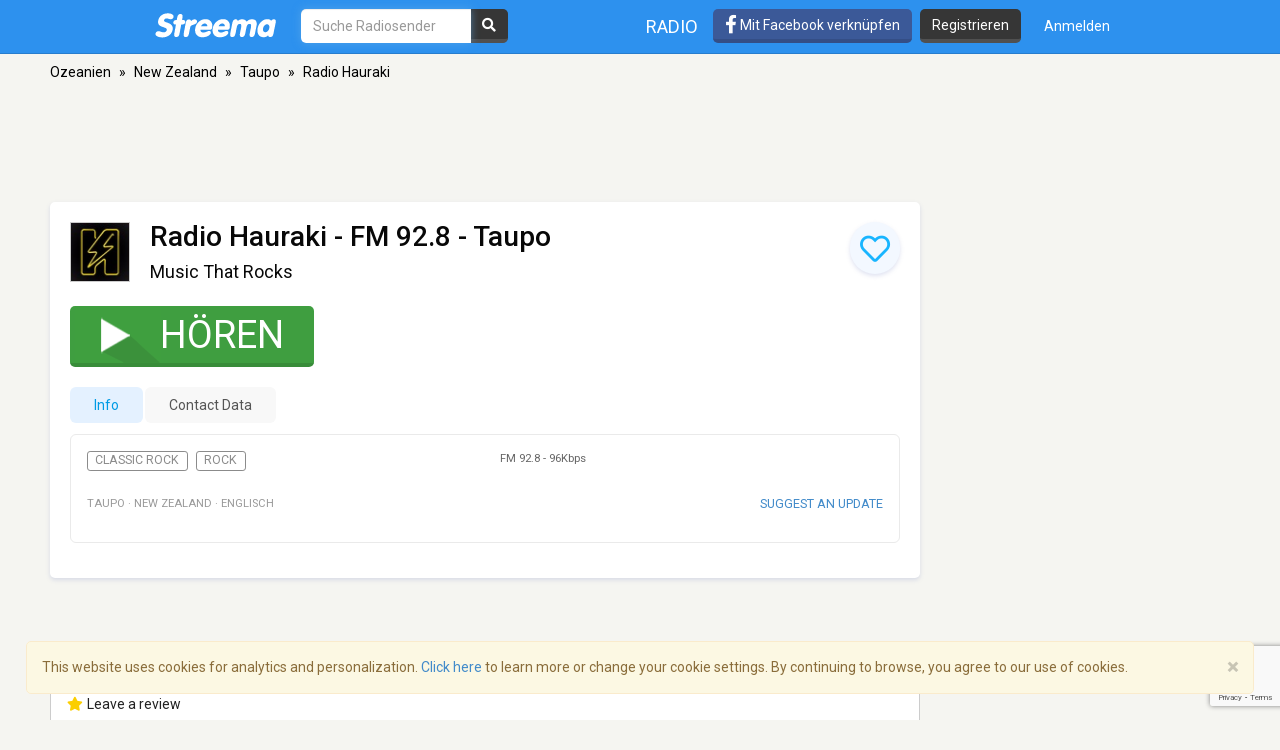

--- FILE ---
content_type: text/html; charset=utf-8
request_url: https://www.google.com/recaptcha/api2/anchor?ar=1&k=6LeCbKwfAAAAAGXbwG-wyQhhz9dxlXuTdtc_oCwI&co=aHR0cHM6Ly9kZS5zdHJlZW1hLmNvbTo0NDM.&hl=en&v=PoyoqOPhxBO7pBk68S4YbpHZ&size=invisible&anchor-ms=20000&execute-ms=30000&cb=pwwg9a2brq1z
body_size: 48541
content:
<!DOCTYPE HTML><html dir="ltr" lang="en"><head><meta http-equiv="Content-Type" content="text/html; charset=UTF-8">
<meta http-equiv="X-UA-Compatible" content="IE=edge">
<title>reCAPTCHA</title>
<style type="text/css">
/* cyrillic-ext */
@font-face {
  font-family: 'Roboto';
  font-style: normal;
  font-weight: 400;
  font-stretch: 100%;
  src: url(//fonts.gstatic.com/s/roboto/v48/KFO7CnqEu92Fr1ME7kSn66aGLdTylUAMa3GUBHMdazTgWw.woff2) format('woff2');
  unicode-range: U+0460-052F, U+1C80-1C8A, U+20B4, U+2DE0-2DFF, U+A640-A69F, U+FE2E-FE2F;
}
/* cyrillic */
@font-face {
  font-family: 'Roboto';
  font-style: normal;
  font-weight: 400;
  font-stretch: 100%;
  src: url(//fonts.gstatic.com/s/roboto/v48/KFO7CnqEu92Fr1ME7kSn66aGLdTylUAMa3iUBHMdazTgWw.woff2) format('woff2');
  unicode-range: U+0301, U+0400-045F, U+0490-0491, U+04B0-04B1, U+2116;
}
/* greek-ext */
@font-face {
  font-family: 'Roboto';
  font-style: normal;
  font-weight: 400;
  font-stretch: 100%;
  src: url(//fonts.gstatic.com/s/roboto/v48/KFO7CnqEu92Fr1ME7kSn66aGLdTylUAMa3CUBHMdazTgWw.woff2) format('woff2');
  unicode-range: U+1F00-1FFF;
}
/* greek */
@font-face {
  font-family: 'Roboto';
  font-style: normal;
  font-weight: 400;
  font-stretch: 100%;
  src: url(//fonts.gstatic.com/s/roboto/v48/KFO7CnqEu92Fr1ME7kSn66aGLdTylUAMa3-UBHMdazTgWw.woff2) format('woff2');
  unicode-range: U+0370-0377, U+037A-037F, U+0384-038A, U+038C, U+038E-03A1, U+03A3-03FF;
}
/* math */
@font-face {
  font-family: 'Roboto';
  font-style: normal;
  font-weight: 400;
  font-stretch: 100%;
  src: url(//fonts.gstatic.com/s/roboto/v48/KFO7CnqEu92Fr1ME7kSn66aGLdTylUAMawCUBHMdazTgWw.woff2) format('woff2');
  unicode-range: U+0302-0303, U+0305, U+0307-0308, U+0310, U+0312, U+0315, U+031A, U+0326-0327, U+032C, U+032F-0330, U+0332-0333, U+0338, U+033A, U+0346, U+034D, U+0391-03A1, U+03A3-03A9, U+03B1-03C9, U+03D1, U+03D5-03D6, U+03F0-03F1, U+03F4-03F5, U+2016-2017, U+2034-2038, U+203C, U+2040, U+2043, U+2047, U+2050, U+2057, U+205F, U+2070-2071, U+2074-208E, U+2090-209C, U+20D0-20DC, U+20E1, U+20E5-20EF, U+2100-2112, U+2114-2115, U+2117-2121, U+2123-214F, U+2190, U+2192, U+2194-21AE, U+21B0-21E5, U+21F1-21F2, U+21F4-2211, U+2213-2214, U+2216-22FF, U+2308-230B, U+2310, U+2319, U+231C-2321, U+2336-237A, U+237C, U+2395, U+239B-23B7, U+23D0, U+23DC-23E1, U+2474-2475, U+25AF, U+25B3, U+25B7, U+25BD, U+25C1, U+25CA, U+25CC, U+25FB, U+266D-266F, U+27C0-27FF, U+2900-2AFF, U+2B0E-2B11, U+2B30-2B4C, U+2BFE, U+3030, U+FF5B, U+FF5D, U+1D400-1D7FF, U+1EE00-1EEFF;
}
/* symbols */
@font-face {
  font-family: 'Roboto';
  font-style: normal;
  font-weight: 400;
  font-stretch: 100%;
  src: url(//fonts.gstatic.com/s/roboto/v48/KFO7CnqEu92Fr1ME7kSn66aGLdTylUAMaxKUBHMdazTgWw.woff2) format('woff2');
  unicode-range: U+0001-000C, U+000E-001F, U+007F-009F, U+20DD-20E0, U+20E2-20E4, U+2150-218F, U+2190, U+2192, U+2194-2199, U+21AF, U+21E6-21F0, U+21F3, U+2218-2219, U+2299, U+22C4-22C6, U+2300-243F, U+2440-244A, U+2460-24FF, U+25A0-27BF, U+2800-28FF, U+2921-2922, U+2981, U+29BF, U+29EB, U+2B00-2BFF, U+4DC0-4DFF, U+FFF9-FFFB, U+10140-1018E, U+10190-1019C, U+101A0, U+101D0-101FD, U+102E0-102FB, U+10E60-10E7E, U+1D2C0-1D2D3, U+1D2E0-1D37F, U+1F000-1F0FF, U+1F100-1F1AD, U+1F1E6-1F1FF, U+1F30D-1F30F, U+1F315, U+1F31C, U+1F31E, U+1F320-1F32C, U+1F336, U+1F378, U+1F37D, U+1F382, U+1F393-1F39F, U+1F3A7-1F3A8, U+1F3AC-1F3AF, U+1F3C2, U+1F3C4-1F3C6, U+1F3CA-1F3CE, U+1F3D4-1F3E0, U+1F3ED, U+1F3F1-1F3F3, U+1F3F5-1F3F7, U+1F408, U+1F415, U+1F41F, U+1F426, U+1F43F, U+1F441-1F442, U+1F444, U+1F446-1F449, U+1F44C-1F44E, U+1F453, U+1F46A, U+1F47D, U+1F4A3, U+1F4B0, U+1F4B3, U+1F4B9, U+1F4BB, U+1F4BF, U+1F4C8-1F4CB, U+1F4D6, U+1F4DA, U+1F4DF, U+1F4E3-1F4E6, U+1F4EA-1F4ED, U+1F4F7, U+1F4F9-1F4FB, U+1F4FD-1F4FE, U+1F503, U+1F507-1F50B, U+1F50D, U+1F512-1F513, U+1F53E-1F54A, U+1F54F-1F5FA, U+1F610, U+1F650-1F67F, U+1F687, U+1F68D, U+1F691, U+1F694, U+1F698, U+1F6AD, U+1F6B2, U+1F6B9-1F6BA, U+1F6BC, U+1F6C6-1F6CF, U+1F6D3-1F6D7, U+1F6E0-1F6EA, U+1F6F0-1F6F3, U+1F6F7-1F6FC, U+1F700-1F7FF, U+1F800-1F80B, U+1F810-1F847, U+1F850-1F859, U+1F860-1F887, U+1F890-1F8AD, U+1F8B0-1F8BB, U+1F8C0-1F8C1, U+1F900-1F90B, U+1F93B, U+1F946, U+1F984, U+1F996, U+1F9E9, U+1FA00-1FA6F, U+1FA70-1FA7C, U+1FA80-1FA89, U+1FA8F-1FAC6, U+1FACE-1FADC, U+1FADF-1FAE9, U+1FAF0-1FAF8, U+1FB00-1FBFF;
}
/* vietnamese */
@font-face {
  font-family: 'Roboto';
  font-style: normal;
  font-weight: 400;
  font-stretch: 100%;
  src: url(//fonts.gstatic.com/s/roboto/v48/KFO7CnqEu92Fr1ME7kSn66aGLdTylUAMa3OUBHMdazTgWw.woff2) format('woff2');
  unicode-range: U+0102-0103, U+0110-0111, U+0128-0129, U+0168-0169, U+01A0-01A1, U+01AF-01B0, U+0300-0301, U+0303-0304, U+0308-0309, U+0323, U+0329, U+1EA0-1EF9, U+20AB;
}
/* latin-ext */
@font-face {
  font-family: 'Roboto';
  font-style: normal;
  font-weight: 400;
  font-stretch: 100%;
  src: url(//fonts.gstatic.com/s/roboto/v48/KFO7CnqEu92Fr1ME7kSn66aGLdTylUAMa3KUBHMdazTgWw.woff2) format('woff2');
  unicode-range: U+0100-02BA, U+02BD-02C5, U+02C7-02CC, U+02CE-02D7, U+02DD-02FF, U+0304, U+0308, U+0329, U+1D00-1DBF, U+1E00-1E9F, U+1EF2-1EFF, U+2020, U+20A0-20AB, U+20AD-20C0, U+2113, U+2C60-2C7F, U+A720-A7FF;
}
/* latin */
@font-face {
  font-family: 'Roboto';
  font-style: normal;
  font-weight: 400;
  font-stretch: 100%;
  src: url(//fonts.gstatic.com/s/roboto/v48/KFO7CnqEu92Fr1ME7kSn66aGLdTylUAMa3yUBHMdazQ.woff2) format('woff2');
  unicode-range: U+0000-00FF, U+0131, U+0152-0153, U+02BB-02BC, U+02C6, U+02DA, U+02DC, U+0304, U+0308, U+0329, U+2000-206F, U+20AC, U+2122, U+2191, U+2193, U+2212, U+2215, U+FEFF, U+FFFD;
}
/* cyrillic-ext */
@font-face {
  font-family: 'Roboto';
  font-style: normal;
  font-weight: 500;
  font-stretch: 100%;
  src: url(//fonts.gstatic.com/s/roboto/v48/KFO7CnqEu92Fr1ME7kSn66aGLdTylUAMa3GUBHMdazTgWw.woff2) format('woff2');
  unicode-range: U+0460-052F, U+1C80-1C8A, U+20B4, U+2DE0-2DFF, U+A640-A69F, U+FE2E-FE2F;
}
/* cyrillic */
@font-face {
  font-family: 'Roboto';
  font-style: normal;
  font-weight: 500;
  font-stretch: 100%;
  src: url(//fonts.gstatic.com/s/roboto/v48/KFO7CnqEu92Fr1ME7kSn66aGLdTylUAMa3iUBHMdazTgWw.woff2) format('woff2');
  unicode-range: U+0301, U+0400-045F, U+0490-0491, U+04B0-04B1, U+2116;
}
/* greek-ext */
@font-face {
  font-family: 'Roboto';
  font-style: normal;
  font-weight: 500;
  font-stretch: 100%;
  src: url(//fonts.gstatic.com/s/roboto/v48/KFO7CnqEu92Fr1ME7kSn66aGLdTylUAMa3CUBHMdazTgWw.woff2) format('woff2');
  unicode-range: U+1F00-1FFF;
}
/* greek */
@font-face {
  font-family: 'Roboto';
  font-style: normal;
  font-weight: 500;
  font-stretch: 100%;
  src: url(//fonts.gstatic.com/s/roboto/v48/KFO7CnqEu92Fr1ME7kSn66aGLdTylUAMa3-UBHMdazTgWw.woff2) format('woff2');
  unicode-range: U+0370-0377, U+037A-037F, U+0384-038A, U+038C, U+038E-03A1, U+03A3-03FF;
}
/* math */
@font-face {
  font-family: 'Roboto';
  font-style: normal;
  font-weight: 500;
  font-stretch: 100%;
  src: url(//fonts.gstatic.com/s/roboto/v48/KFO7CnqEu92Fr1ME7kSn66aGLdTylUAMawCUBHMdazTgWw.woff2) format('woff2');
  unicode-range: U+0302-0303, U+0305, U+0307-0308, U+0310, U+0312, U+0315, U+031A, U+0326-0327, U+032C, U+032F-0330, U+0332-0333, U+0338, U+033A, U+0346, U+034D, U+0391-03A1, U+03A3-03A9, U+03B1-03C9, U+03D1, U+03D5-03D6, U+03F0-03F1, U+03F4-03F5, U+2016-2017, U+2034-2038, U+203C, U+2040, U+2043, U+2047, U+2050, U+2057, U+205F, U+2070-2071, U+2074-208E, U+2090-209C, U+20D0-20DC, U+20E1, U+20E5-20EF, U+2100-2112, U+2114-2115, U+2117-2121, U+2123-214F, U+2190, U+2192, U+2194-21AE, U+21B0-21E5, U+21F1-21F2, U+21F4-2211, U+2213-2214, U+2216-22FF, U+2308-230B, U+2310, U+2319, U+231C-2321, U+2336-237A, U+237C, U+2395, U+239B-23B7, U+23D0, U+23DC-23E1, U+2474-2475, U+25AF, U+25B3, U+25B7, U+25BD, U+25C1, U+25CA, U+25CC, U+25FB, U+266D-266F, U+27C0-27FF, U+2900-2AFF, U+2B0E-2B11, U+2B30-2B4C, U+2BFE, U+3030, U+FF5B, U+FF5D, U+1D400-1D7FF, U+1EE00-1EEFF;
}
/* symbols */
@font-face {
  font-family: 'Roboto';
  font-style: normal;
  font-weight: 500;
  font-stretch: 100%;
  src: url(//fonts.gstatic.com/s/roboto/v48/KFO7CnqEu92Fr1ME7kSn66aGLdTylUAMaxKUBHMdazTgWw.woff2) format('woff2');
  unicode-range: U+0001-000C, U+000E-001F, U+007F-009F, U+20DD-20E0, U+20E2-20E4, U+2150-218F, U+2190, U+2192, U+2194-2199, U+21AF, U+21E6-21F0, U+21F3, U+2218-2219, U+2299, U+22C4-22C6, U+2300-243F, U+2440-244A, U+2460-24FF, U+25A0-27BF, U+2800-28FF, U+2921-2922, U+2981, U+29BF, U+29EB, U+2B00-2BFF, U+4DC0-4DFF, U+FFF9-FFFB, U+10140-1018E, U+10190-1019C, U+101A0, U+101D0-101FD, U+102E0-102FB, U+10E60-10E7E, U+1D2C0-1D2D3, U+1D2E0-1D37F, U+1F000-1F0FF, U+1F100-1F1AD, U+1F1E6-1F1FF, U+1F30D-1F30F, U+1F315, U+1F31C, U+1F31E, U+1F320-1F32C, U+1F336, U+1F378, U+1F37D, U+1F382, U+1F393-1F39F, U+1F3A7-1F3A8, U+1F3AC-1F3AF, U+1F3C2, U+1F3C4-1F3C6, U+1F3CA-1F3CE, U+1F3D4-1F3E0, U+1F3ED, U+1F3F1-1F3F3, U+1F3F5-1F3F7, U+1F408, U+1F415, U+1F41F, U+1F426, U+1F43F, U+1F441-1F442, U+1F444, U+1F446-1F449, U+1F44C-1F44E, U+1F453, U+1F46A, U+1F47D, U+1F4A3, U+1F4B0, U+1F4B3, U+1F4B9, U+1F4BB, U+1F4BF, U+1F4C8-1F4CB, U+1F4D6, U+1F4DA, U+1F4DF, U+1F4E3-1F4E6, U+1F4EA-1F4ED, U+1F4F7, U+1F4F9-1F4FB, U+1F4FD-1F4FE, U+1F503, U+1F507-1F50B, U+1F50D, U+1F512-1F513, U+1F53E-1F54A, U+1F54F-1F5FA, U+1F610, U+1F650-1F67F, U+1F687, U+1F68D, U+1F691, U+1F694, U+1F698, U+1F6AD, U+1F6B2, U+1F6B9-1F6BA, U+1F6BC, U+1F6C6-1F6CF, U+1F6D3-1F6D7, U+1F6E0-1F6EA, U+1F6F0-1F6F3, U+1F6F7-1F6FC, U+1F700-1F7FF, U+1F800-1F80B, U+1F810-1F847, U+1F850-1F859, U+1F860-1F887, U+1F890-1F8AD, U+1F8B0-1F8BB, U+1F8C0-1F8C1, U+1F900-1F90B, U+1F93B, U+1F946, U+1F984, U+1F996, U+1F9E9, U+1FA00-1FA6F, U+1FA70-1FA7C, U+1FA80-1FA89, U+1FA8F-1FAC6, U+1FACE-1FADC, U+1FADF-1FAE9, U+1FAF0-1FAF8, U+1FB00-1FBFF;
}
/* vietnamese */
@font-face {
  font-family: 'Roboto';
  font-style: normal;
  font-weight: 500;
  font-stretch: 100%;
  src: url(//fonts.gstatic.com/s/roboto/v48/KFO7CnqEu92Fr1ME7kSn66aGLdTylUAMa3OUBHMdazTgWw.woff2) format('woff2');
  unicode-range: U+0102-0103, U+0110-0111, U+0128-0129, U+0168-0169, U+01A0-01A1, U+01AF-01B0, U+0300-0301, U+0303-0304, U+0308-0309, U+0323, U+0329, U+1EA0-1EF9, U+20AB;
}
/* latin-ext */
@font-face {
  font-family: 'Roboto';
  font-style: normal;
  font-weight: 500;
  font-stretch: 100%;
  src: url(//fonts.gstatic.com/s/roboto/v48/KFO7CnqEu92Fr1ME7kSn66aGLdTylUAMa3KUBHMdazTgWw.woff2) format('woff2');
  unicode-range: U+0100-02BA, U+02BD-02C5, U+02C7-02CC, U+02CE-02D7, U+02DD-02FF, U+0304, U+0308, U+0329, U+1D00-1DBF, U+1E00-1E9F, U+1EF2-1EFF, U+2020, U+20A0-20AB, U+20AD-20C0, U+2113, U+2C60-2C7F, U+A720-A7FF;
}
/* latin */
@font-face {
  font-family: 'Roboto';
  font-style: normal;
  font-weight: 500;
  font-stretch: 100%;
  src: url(//fonts.gstatic.com/s/roboto/v48/KFO7CnqEu92Fr1ME7kSn66aGLdTylUAMa3yUBHMdazQ.woff2) format('woff2');
  unicode-range: U+0000-00FF, U+0131, U+0152-0153, U+02BB-02BC, U+02C6, U+02DA, U+02DC, U+0304, U+0308, U+0329, U+2000-206F, U+20AC, U+2122, U+2191, U+2193, U+2212, U+2215, U+FEFF, U+FFFD;
}
/* cyrillic-ext */
@font-face {
  font-family: 'Roboto';
  font-style: normal;
  font-weight: 900;
  font-stretch: 100%;
  src: url(//fonts.gstatic.com/s/roboto/v48/KFO7CnqEu92Fr1ME7kSn66aGLdTylUAMa3GUBHMdazTgWw.woff2) format('woff2');
  unicode-range: U+0460-052F, U+1C80-1C8A, U+20B4, U+2DE0-2DFF, U+A640-A69F, U+FE2E-FE2F;
}
/* cyrillic */
@font-face {
  font-family: 'Roboto';
  font-style: normal;
  font-weight: 900;
  font-stretch: 100%;
  src: url(//fonts.gstatic.com/s/roboto/v48/KFO7CnqEu92Fr1ME7kSn66aGLdTylUAMa3iUBHMdazTgWw.woff2) format('woff2');
  unicode-range: U+0301, U+0400-045F, U+0490-0491, U+04B0-04B1, U+2116;
}
/* greek-ext */
@font-face {
  font-family: 'Roboto';
  font-style: normal;
  font-weight: 900;
  font-stretch: 100%;
  src: url(//fonts.gstatic.com/s/roboto/v48/KFO7CnqEu92Fr1ME7kSn66aGLdTylUAMa3CUBHMdazTgWw.woff2) format('woff2');
  unicode-range: U+1F00-1FFF;
}
/* greek */
@font-face {
  font-family: 'Roboto';
  font-style: normal;
  font-weight: 900;
  font-stretch: 100%;
  src: url(//fonts.gstatic.com/s/roboto/v48/KFO7CnqEu92Fr1ME7kSn66aGLdTylUAMa3-UBHMdazTgWw.woff2) format('woff2');
  unicode-range: U+0370-0377, U+037A-037F, U+0384-038A, U+038C, U+038E-03A1, U+03A3-03FF;
}
/* math */
@font-face {
  font-family: 'Roboto';
  font-style: normal;
  font-weight: 900;
  font-stretch: 100%;
  src: url(//fonts.gstatic.com/s/roboto/v48/KFO7CnqEu92Fr1ME7kSn66aGLdTylUAMawCUBHMdazTgWw.woff2) format('woff2');
  unicode-range: U+0302-0303, U+0305, U+0307-0308, U+0310, U+0312, U+0315, U+031A, U+0326-0327, U+032C, U+032F-0330, U+0332-0333, U+0338, U+033A, U+0346, U+034D, U+0391-03A1, U+03A3-03A9, U+03B1-03C9, U+03D1, U+03D5-03D6, U+03F0-03F1, U+03F4-03F5, U+2016-2017, U+2034-2038, U+203C, U+2040, U+2043, U+2047, U+2050, U+2057, U+205F, U+2070-2071, U+2074-208E, U+2090-209C, U+20D0-20DC, U+20E1, U+20E5-20EF, U+2100-2112, U+2114-2115, U+2117-2121, U+2123-214F, U+2190, U+2192, U+2194-21AE, U+21B0-21E5, U+21F1-21F2, U+21F4-2211, U+2213-2214, U+2216-22FF, U+2308-230B, U+2310, U+2319, U+231C-2321, U+2336-237A, U+237C, U+2395, U+239B-23B7, U+23D0, U+23DC-23E1, U+2474-2475, U+25AF, U+25B3, U+25B7, U+25BD, U+25C1, U+25CA, U+25CC, U+25FB, U+266D-266F, U+27C0-27FF, U+2900-2AFF, U+2B0E-2B11, U+2B30-2B4C, U+2BFE, U+3030, U+FF5B, U+FF5D, U+1D400-1D7FF, U+1EE00-1EEFF;
}
/* symbols */
@font-face {
  font-family: 'Roboto';
  font-style: normal;
  font-weight: 900;
  font-stretch: 100%;
  src: url(//fonts.gstatic.com/s/roboto/v48/KFO7CnqEu92Fr1ME7kSn66aGLdTylUAMaxKUBHMdazTgWw.woff2) format('woff2');
  unicode-range: U+0001-000C, U+000E-001F, U+007F-009F, U+20DD-20E0, U+20E2-20E4, U+2150-218F, U+2190, U+2192, U+2194-2199, U+21AF, U+21E6-21F0, U+21F3, U+2218-2219, U+2299, U+22C4-22C6, U+2300-243F, U+2440-244A, U+2460-24FF, U+25A0-27BF, U+2800-28FF, U+2921-2922, U+2981, U+29BF, U+29EB, U+2B00-2BFF, U+4DC0-4DFF, U+FFF9-FFFB, U+10140-1018E, U+10190-1019C, U+101A0, U+101D0-101FD, U+102E0-102FB, U+10E60-10E7E, U+1D2C0-1D2D3, U+1D2E0-1D37F, U+1F000-1F0FF, U+1F100-1F1AD, U+1F1E6-1F1FF, U+1F30D-1F30F, U+1F315, U+1F31C, U+1F31E, U+1F320-1F32C, U+1F336, U+1F378, U+1F37D, U+1F382, U+1F393-1F39F, U+1F3A7-1F3A8, U+1F3AC-1F3AF, U+1F3C2, U+1F3C4-1F3C6, U+1F3CA-1F3CE, U+1F3D4-1F3E0, U+1F3ED, U+1F3F1-1F3F3, U+1F3F5-1F3F7, U+1F408, U+1F415, U+1F41F, U+1F426, U+1F43F, U+1F441-1F442, U+1F444, U+1F446-1F449, U+1F44C-1F44E, U+1F453, U+1F46A, U+1F47D, U+1F4A3, U+1F4B0, U+1F4B3, U+1F4B9, U+1F4BB, U+1F4BF, U+1F4C8-1F4CB, U+1F4D6, U+1F4DA, U+1F4DF, U+1F4E3-1F4E6, U+1F4EA-1F4ED, U+1F4F7, U+1F4F9-1F4FB, U+1F4FD-1F4FE, U+1F503, U+1F507-1F50B, U+1F50D, U+1F512-1F513, U+1F53E-1F54A, U+1F54F-1F5FA, U+1F610, U+1F650-1F67F, U+1F687, U+1F68D, U+1F691, U+1F694, U+1F698, U+1F6AD, U+1F6B2, U+1F6B9-1F6BA, U+1F6BC, U+1F6C6-1F6CF, U+1F6D3-1F6D7, U+1F6E0-1F6EA, U+1F6F0-1F6F3, U+1F6F7-1F6FC, U+1F700-1F7FF, U+1F800-1F80B, U+1F810-1F847, U+1F850-1F859, U+1F860-1F887, U+1F890-1F8AD, U+1F8B0-1F8BB, U+1F8C0-1F8C1, U+1F900-1F90B, U+1F93B, U+1F946, U+1F984, U+1F996, U+1F9E9, U+1FA00-1FA6F, U+1FA70-1FA7C, U+1FA80-1FA89, U+1FA8F-1FAC6, U+1FACE-1FADC, U+1FADF-1FAE9, U+1FAF0-1FAF8, U+1FB00-1FBFF;
}
/* vietnamese */
@font-face {
  font-family: 'Roboto';
  font-style: normal;
  font-weight: 900;
  font-stretch: 100%;
  src: url(//fonts.gstatic.com/s/roboto/v48/KFO7CnqEu92Fr1ME7kSn66aGLdTylUAMa3OUBHMdazTgWw.woff2) format('woff2');
  unicode-range: U+0102-0103, U+0110-0111, U+0128-0129, U+0168-0169, U+01A0-01A1, U+01AF-01B0, U+0300-0301, U+0303-0304, U+0308-0309, U+0323, U+0329, U+1EA0-1EF9, U+20AB;
}
/* latin-ext */
@font-face {
  font-family: 'Roboto';
  font-style: normal;
  font-weight: 900;
  font-stretch: 100%;
  src: url(//fonts.gstatic.com/s/roboto/v48/KFO7CnqEu92Fr1ME7kSn66aGLdTylUAMa3KUBHMdazTgWw.woff2) format('woff2');
  unicode-range: U+0100-02BA, U+02BD-02C5, U+02C7-02CC, U+02CE-02D7, U+02DD-02FF, U+0304, U+0308, U+0329, U+1D00-1DBF, U+1E00-1E9F, U+1EF2-1EFF, U+2020, U+20A0-20AB, U+20AD-20C0, U+2113, U+2C60-2C7F, U+A720-A7FF;
}
/* latin */
@font-face {
  font-family: 'Roboto';
  font-style: normal;
  font-weight: 900;
  font-stretch: 100%;
  src: url(//fonts.gstatic.com/s/roboto/v48/KFO7CnqEu92Fr1ME7kSn66aGLdTylUAMa3yUBHMdazQ.woff2) format('woff2');
  unicode-range: U+0000-00FF, U+0131, U+0152-0153, U+02BB-02BC, U+02C6, U+02DA, U+02DC, U+0304, U+0308, U+0329, U+2000-206F, U+20AC, U+2122, U+2191, U+2193, U+2212, U+2215, U+FEFF, U+FFFD;
}

</style>
<link rel="stylesheet" type="text/css" href="https://www.gstatic.com/recaptcha/releases/PoyoqOPhxBO7pBk68S4YbpHZ/styles__ltr.css">
<script nonce="5C8IzrAEzOuxiIx5LwKSXA" type="text/javascript">window['__recaptcha_api'] = 'https://www.google.com/recaptcha/api2/';</script>
<script type="text/javascript" src="https://www.gstatic.com/recaptcha/releases/PoyoqOPhxBO7pBk68S4YbpHZ/recaptcha__en.js" nonce="5C8IzrAEzOuxiIx5LwKSXA">
      
    </script></head>
<body><div id="rc-anchor-alert" class="rc-anchor-alert"></div>
<input type="hidden" id="recaptcha-token" value="[base64]">
<script type="text/javascript" nonce="5C8IzrAEzOuxiIx5LwKSXA">
      recaptcha.anchor.Main.init("[\x22ainput\x22,[\x22bgdata\x22,\x22\x22,\[base64]/[base64]/[base64]/[base64]/[base64]/[base64]/[base64]/[base64]/[base64]/[base64]\\u003d\x22,\[base64]\x22,\[base64]/Dh1LDmcO+UsKSBn8sw7HCtcOYDGszY8KkdikWwroawroJwpYtSsO0G1DCscKtw7cuVsKvUSdgw6EUwonCvxNpfcOgA3HChcKdOmvCtcOQHD9TwqFEw5okY8K5w5bCtsO3LMOjWTcLw7jDncOBw70GDMKUwp4ew4/DsC5xZsODewnDtMOxfTnDpnfCpVPCi8KpwrfCgsKzEDDChMO1Owc5wr88AwVfw6EJaXXCnxDDnzgxO8OvY8KVw6DDr0XDqcOcw5nDsEbDoX3DmEbCtcKSw6xww6wQOVofHMK/[base64]/CmcOOb03Dt1UlwpNswrRzwpQ/wpAzwp8UdWzDs1bDjMOTCQUWIBDCh8Kcwqk4OE3CrcOrURPCqTnDosKQM8KzHsKAGMOJw45awrvDs1jCtgzDuD4xw6rCpcK2Qxxiw7tKesODcsOcw6J/PcOWJ093QHNNwrM+CwvCtyrCoMOmf13Du8OxwqDDrMKaJwMYwrjCnMOfw7nCqVfCnBUQbgh9PsKkPcOTMcOrccKiwoQRwpvCgcOtIsKGUB3DnTgTwq45acK0wpzDssKjwo8wwpNkDm7CuV3CgjrDrUzCtR9Bwr4JHTcSCmVow5g/RsKCwrfDql3Ct8OHHnrDiA3CtxPCk11sck8CQSkhw5dWE8KwRsOfw55VRHHCs8OZw7bDtQXCuMOdTxtBOjfDv8KfwpUUw6Q+wrLDknlDf8KeDcKWZnfCrHoMwojDjsO+wrwrwqdKQsOjw45Jw4cOwoEVdcKLw6/[base64]/Wnp/Sy3DlWgTw451wqfDnj7DrWkWwqZ3BlLCmGLCpcODwrZ9RVrDqcKhwrbCu8OIwo4Nb8OKSAfDiMO8Mihcw5AQfjJqa8OuLMKNEGTDs2kYcFXCmEsbw5FcM0/DmcO+bsKpw6zDsjjCosOgw7LCl8KdHh0TwpDCksKewpRXwqRQQsKeGMOVR8OSw7VfwrfDixPCicOcBxnCnW7CjMKnSjDDsMOJYcOTw7zCqcO0woE1w75rYW/DtsK7DBUmwqTCoSLCiHLDqXkTFQR/wrvDiGctJl/CjwzDkMOOWxtHw4VIOSE8XcKrf8OqEUjCh1PDo8Oew5cMwphxdkYrw44Gw4DDoivCv09HHMOsCUY7woNge8KJFsOFw6nCrS92wqoSw4zCgRnDiU/[base64]/DrsONwoDDo8OTw5nDhsOOf8ONLMKbZRkPwoQgwodtIXfDlmLCuDjCscOswoQFfcKuDW4Jwrw/AcOHPFQFw4PCt8K2w6TCkMKZw44FR8OrwpXCixnDgsO/B8OkGRvClsO6VxLCg8Ksw6l+wpPCvMOswrAkHAXCu8KHZi4ww7PCswJuw5XDuyZ3SXccw7NbwppaSsORIU/Cq3rDrcObwrvCji9Fw57Dh8Klw7vCkMOyWMOEcW/[base64]/CucOTw4TCi8OQeToFwqjClCQzE3wjw6fDrMKOwqPCo0ZlDHjDpwrDo8KlLcK7GHB5w6XDhcKrKMK7wrFfw5hIw5/[base64]/Dhwpgwrl4w4PDlsKxw6dGw7LCssKNfy8Vw50EYcKkdhnDksOCLcKeYRxsw7jDog3Ds8KAcUgdJMOiwo7DpDAIwp3DmsO+w7VXw6bDpSd8F8KoQ8OGEl/Dr8KtVRVEwq0eOsOVWlrDtlkuwqAgwqoXw5IFXFnDrWrCjS7CtizDsE3Dt8O1IR9ZZz0xwoXDsXk3w7rDgMOSw7AKw5/[base64]/DjE3DocKswrHDjA4Cw67CoMOTw7EqQcKwwqHDmiHDhVHDnz4lwqnDszDDrHEJCMOYEMKvwpPCoQXDhh/CnMKcw7wWwqtfD8O0w74yw7MbSMK/[base64]/[base64]/KcOFwpsZw73DjhRAw5h6w6HDr3rDsyXChcKEwoxsIMOlIMOPOAzCtsK6W8Ksw6NJw5/[base64]/GGjDrsOvCMK7YyvDkHAUwpPDpcK/AMKJwrrDlxTClMKEE0vChFlCwqRNw41EwqNEXcKXBHorSzg5w7ogLBLDm8KkR8OWwpHCg8Kxw51wJCjDmWTDvVh0Vk/DtMOcGMKawqh2csK2MsKrZ8KQwpo7fX8UUDvCrMKDw5MawoPCm8K2wqwSwrBhw6pcGcK9w6sSW8O5w6BgHUnDnSFKCRzDrHPCtigaw6rCryjDgMK5w5TCvB9Nb8O1CTARXsK8BsOGwoHDp8KAw5cEw4/[base64]/CvcKPwqfDisKITH7DlVzDvMOIHhVHw77Cqkp2w68XY8K+AcOORSd5woJaSsKbE0hDwrYnwpvDgMKqBcOEUATCvSrCtlLDr0jDrsOMw7HDgcOnwpRKIsOxfAZcbFEmECXCkEPDgwXCikTDs1w0AMKkNMOBwrLCoz/Cp3jCjcK/RBzCjMKJKMOFwqzDqMKVeMOKQsKgw6AxH0dww4/DnCDDq8K9w67CgG7CoSPClXJNw5XCuMKowr0HdsOTw5rDrAPCncO0BgbDrcOiwrEjRR16HcK2YkpRw5kRTMORwpHCrMKyBMKpw7LDrsK7wpjCkk9uwqdPwrYRw5/CgsOcbWrChnrCicKvexdMwph3wqVXGsKaUTUWwpXCvsOGw58cDwInB8KESMKkZMKhTiArw5Btw5d1a8KgWcOdAcOOIsOlw65VwoHCnMKhwqHDtlQABcOPw4QJw7TCl8Kdwoc5wqdpJ1dgV8OIw7ILw5EXVy7DkkvDv8OzaSfDhcOTwoDCoD/Dg3FsVR87KWjCqm7Cr8KvVyltwr3DtMKFBhYgQMOuIU4Cwqx2w5V9GcOOw4HCkjARwpYIA3bDgxnCiMO5w7oFI8OBY8OPwqMYehLDkMKLwprDmcK/w5rCucKJUxfCncKpRsKjw6UwWH8eeg7CqcOKw7HCl8KEw4HDlzVHXSBTexjCuMK5YMOAb8KLw5jDvsOzwrBLXsOmTsKbw6LDiMOtwrfCkWA9ZcKUUDtBIcO1w58Af8KReMKhw5/CqcKiT2B/JkXCvcOkP8KQS2wNeCXDg8OSTjxkPm9Lwppkw5BbNsOywp4cw63Djil6N3nCtcKhw4J/wroBPAIhw47DsMK9NMKmEBnCs8OVw7DCqcKVw6TCgsKUwp7CvizDscKGwoQvwozChsKmFVjCjyd1XsK/wpLDlcO7wrIMw5xFcsOmw7ZzPsOnSMOGwqTDoCklw4PDn8OQesKXwpluXV0Twqdbw7TCo8KpwrbCuBPCrcOpbx7DisOJwo/DqhsKw4hUwrV/VcKRw70DwrnCogJtQSJHwr7Dn0fDoiIGwphzwovDrsKTV8K+wqMWw5tzfcO3w4Jgwr01w5jDllDCkcKGw5NaFgRSw4dqBzzDsz3Dr10DdRo8w58QQGZEw5AyKMOgLcKFwofDl3jCrsOAwoTDmMK3wp15aHPCjUdow7YDPcOdwoPCiX5kJnnCpMK6G8OEcxYJw6rCqF/Cv2sfwrtew5DCgsOGRRlPIBR9QcOEeMKASMKew6XCp8OrwpZfwpc7SmzCqsKWOzQ2wrHDsMKEahYqSMKQIi/Dv04jw6gdGMOpw541wpNRB1FpFTg8w6kILMKIw4fDqCMZUwfCm8KoYHLCo8Kuw7lCJFBBHV7Dq0rCl8KTw4/Dq8KhE8Opw6BVw6TCs8K3AcOQNMOCMEViw5N3MMKDwp5kw5/DmBHCn8KtAcK5wp3DhWjDtGrCisKRQlkWwroEfnnCrFzCg0PCvMKcHwJVwrHDmhXCrcOXw7HDtMKHDRpSKMKYwpvDnCrDjcKzclRYw5pfwrDCgFXCrR59MMK6w6zDrMOAY3XDtcKUag/Dh8O1cyfCvcObb23Cun4cPsKdRMOawpPCpsKbwoDCknnDqcKEwqV7SMO6wq9SwpfClWfCmyzDhMKbEw7DoybDkcOXMFXDpcOww67ChlZEJcOVZQzDiMKsQMOSdMK0w5YewptDworCksK6wp3ChsKVwp1/[base64]/[base64]/w5cSwrjCmnvCiQrDncKLfAvCpcOoXFPCtsKkG3HDqMOQSEZpZ1BewrDDmTkZwoljw4dFw4Afw5xGaHjCjltXNsOTw6DDs8OETsKtCk/[base64]/CtMOdw7QCw7XDgHvCtSYTEWUTw5HCmgbDlMOPw7zCnMKuSsOcw5cRFgZhw58KMEEeJCBSOcOeZRLDt8K5OBZGwqxJw4nDu8K/[base64]/X8K5MF7DmD/DqjQwCjnDsVV4FsOxVg3DgsOsw4hIMHDChWbDhQ7CtMO2NsKqE8Knw6DDqcO4woglUkRGwpfCmcOPLsK/AEMmw7Q/[base64]/RhjDn0PCsXrCqMKJw7M8w6jChMObw55BQBwKTsK7w5PCiiXCqlbCg8OWZMOawrHDjyfCsMOkf8KZwp4tHQd6ZsOLw7QPcRHDsMK/UsKew4XDjTQwXijClzklw71Hw7LDt1XCqjsEwqHCj8K9w4oSwrLClEAiCcKpXmgfw4ZZHMKzfyLCvcOWYhLCpng/wox/VcKXJsOmw69iacOEejvDm3J5wrkRwpVebyNAfMKfd8K4wrVeZcKIacOnZVcNwpfDk1jDr8KqwpIKDm8HYDM6w7vDtsOUw7fClMOAdWLDv3cxc8KQwpENVcOvw5TCjkgAw7vCrsKMMCx/woceT8OUCcOGw4RMCBHDknhCNsOvHlfDmMOyJMKMHULDsEzCq8O2cTdTw6IMwpzCoxLCqyDCphnCgsOfwq7CrcKFHsOGw69iLMO3w5A/[base64]/[base64]/DmBfDmAgYOQzCkX1Ncn/Djg7CkG7DnBbDhMOZw4c1w5/ChMO8wqkvw7oPDXptw5MRT8OVT8OoJsKYwoQDw65Pw6HClxHDssO0TsKmw4DChsOTw7xEV2/Csw/CgcOQwpDDhwsnbB93wodbHsKzw5U6WsKlwqEQw6EGesO1CiFKwr7Dj8KcMcOdw64TZxjCpjnCiR7Dp1wDWDLDtXHDn8OMYFkcw5Y4wpTCi3ZWRDpfQ8KBEz/[base64]/Do1B1HyDDusKhwoXDrsO7wo3CmW7Cl8KScELCnsOVwrZJw7PDlmo0w40qJcO4IsKbwrbCvcKAIx44w7PDtzc6SBBEe8K0wp1FNMOzwo3Ch0fDuTBxc8OGHxnCoMOVw4rDq8KwwrzDqEVAJRUvRyNmGMK/w61SQ2PDocKoAMKFQwzCjQnDogvCtsO7w7zCijrDtsK/[base64]/CrMOsOiczHWXCicKiw7HDtMKFHcOIJcOUw4/CqV3Dr8KFAU7ClcKlMcO1wr7DnMOVHxvCvHTDrGHDn8ORQ8OoTsO8RMKuwqs1D8OlwoPCucO1VwvCliAHwo/CvEgHwqJ6w5XDr8Kww7AoC8OowpnChhHCqz7Ch8KVAnggJcONw5DCqMKoMUAUw7zClcKLw4Z9PcOSw7jDpW9Yw63DhSsTwrPDmxoHwqtxP8KzwrYCw6kxUcKlT33CvTdhcsKAwpjCrcO0w6/CmMONw5ZuUBvCgcOWwrrClTkXYcOmwrI9VMObw6gWEsOzw6TCgCpxw4Npw5bCkCFBQsObwrLDq8ObCMKXwobCi8O+cMOww4/Cki9QBEICVhjDv8O1w69WF8O7FC1lw6zDqzjDphDDuUYEV8KdwpMzbsK2wpMZwrLDqcOvEUTDpcK+U3vCv0nCs8OdE8OMw6bCvVo2wqTCgcKpw47Dh8K3wrnCplA+G8ONKVZow7vCucK6wqLCscOpwoXDtsOWw4Utw4oadsKyw77CkTAKVi0Qw4w/asKXwp7CjMKcw7dxwqbChcOVb8OIwrvCvsOdSmPDucKHwqUkw6E4w45DW3MUw7ZdFlkTDMKjQEjDqFgBB1sLw4rCn8OCcsOiBsOvw6MCw6h9w47CvMO+wpXCj8KAJSDDik/[base64]/NG4SwoXCpcKjwp9aw45Dw7zDuMKqwosdwpgFwrzDkU7DqyHCjsKew7TDqzHCjTjDlcOYwplxwqBJwpl7EsOhwrvDlQVadsKXw4gRU8OgYsOqbMK/Qwxwb8OzAMOGZXUZRmtvw6hwwoHDrmc5L8KPHkNNwppfOkbChx3DqsOowoQ1wr/CvMKAwqrDkVnCt28VwpJ0YcOew6Rtw6nDnMOdPcKXw7nCoRJaw6wIFsKjw64uSlU/w4jDjMKkLMOCw6oabwTCt8OZbMKTw7DCjcO/w5IkMsOCwrHCnMKie8KcfjzDvsO9wovDtDnDmRTCtMKIwpvClMOLR8OEwr/Cj8O9YlvCjTrDnSPDrcKpwolQwoXDj3Qlw5Jfw6hrEMKCwpTCjwzDu8KDFcKtHAd1McK4IA3CusOuHShpLcK/[base64]/DpW0fw6s4w6Q9w4RCwrzCkGbDhTIIw47DsgTCgMKsJhEjw6MGw6cCwq0fE8K3wpcaMcKzw63CpsKjQcK4WTRcw6LCusOAPxBQBXDCrMKxwpbDnXvDsS/DrsOCAAXDucO1w5rCkFYEW8OAwoIJbVVOTsOpwqLCljfDl1ZPwpFOZ8KBRCtNwqDCo8OTYlMFbgrDg8KvFUbCqy3Cu8KfasKHAWQiwplfWMKdwrPCljFlfsOVMsKwdGjCtMOkwrJZw4/DmnfDiMKvwoQ/TAU3w47DmMK0woBJw7NMI8OmajttwrPDuMKTOErDlS/Cuwh4TsOOw6tjE8O4AiZ2w5DDoC1oScKWDcOGwqDDu8KSHcKqwpzDskbCu8O1VmwHdBw6UGbDvD3Dp8KcP8KWAcOUd2fDsnorbQwbRcOww5wNw5/DvyA0AG9HG8OrwqNAcjlBSXJ5w5dYwpAMImEEF8Kpw4IOw7IZaUBPFH5lKirCk8OUOnwOwoLDsMKuKsKwC1rDmFrCnBUaUC/DpsKBecK8XcKDwrvDm0vClzRWw5TDnxPCk8KHw700e8OQw5Nmwoczw6LDpcK+w7PCkMKKMcODbikxJcOSOj5UOsKxwqHDkG/CpsOZwoXDjcOxJmHDqzIIfcK8Og3DhsK4J8OXfCDCmMK3BMKFNMKuwo3CugM7w7cdwqDDucKiwrpIYDvDvMOww4smCR5tw5lvIMODEgzCocONVQFnw4PCvw8iNMOCJzXDqcOKw6PCry3CiA7CsMKkw7bCjHApcsOrPj/[base64]/[base64]/wr8IKTpiw5gfFMObHMKWwp8jwpwZwrjCqMKqw7wqFMK4w6LCg8K7MRnDuMKjExl2w7J5Fl/Cv8O4KsOvwozDtsO5w4bDqH91w7XCvcKDw7UOw4jDsWXCtcOow4/DncK/w7JNRj3CgDBicsOZcsKoasKuOMO1bcOYw55dUAnDk8KEScO1agBSFMK7w4YXw47CocKrwpkfw5bDvcK7wq/[base64]/DhsKYYsK4U8K8TcOoHxHCmDLDmyRvw7fClxl4NCLCusOADsKww7hLwr4zbMKlwrrCqsKzPDXDunRzw5vCrmrDpmgGwpJ2w4DCkE99ZQIAw7vDmUJBwqXDlMK/w74xwrwdwpDChsK3dCwkDwzDg25SQ8OpfMO8dwvCr8O/QAhnw5PDhMOiw4rCnX3DuMKcTkZOwohQwoDCu1nDssOhw4XCkcK9wrrDhcKuwrJtcMKbA3lnwqAaU19sw5EjwrvCrcOEw7JPV8K2bcKDGcKbEFLCtkrDlC44w4nCtsOOfwcifG/[base64]/LAnDoB1Cwqkkw5vCpsKYw4rCpHzDu8KEU8OKw4DCn0cqwr3CiinDr3gjCmTDjgtrwp4bHsOrwr8Yw5RjwoUOw5ogw5ASHsK4w4Iiw5TDvyIEHzPCtcK1S8OjK8O3w40cIMOEayzCh3EzwrDCjBvCr0NHw7Y/wrwANBkrLy/DgTPDn8KMFMOfQTvDicKew5dLLT1Kw5vCtcKWRwDClAQ6w5LDvMKfwrPCqsKPQsOdOUskTBQCw48JwpJ6wpNHwozCjD/Du2nDulVDw53DuwwEwp8mMHBZw5nDiTvDpsOfUBUMJUPDhW3CscO3BFDCg8Kiw5xyAEFcwpQpdcK0PMO3wpVbw6AmEcOZbMKFwpd9wqzCrk3CnsKCwqJ3bMKfw44NRSvCoy9LY8OfC8ODU8OiBMKpRGvDrgTDnlrDkXrDnTDDmsOOw5dMwrpdwpPCh8Kfw7/CgXF/w5EDA8KZwprDrcK2worCjhk7bsKZYcK1w6NqMAHDmcKYwqg6PcKpeMOaH0rDjMKUw4xnJ01LYTjChSLDvcKlORLCp1d2w4/Crx3DkBTDgcKODE7Dg3vCrcOHahI3woscw7UXTMOKZH90w6/CqnnCmMKmGlHCgU/CvzdCw6rDnErCkcOYwoPCiBB6YMKxf8Kow7dXasKzw4AjV8KNwqPCmANjQAEkGmHDsA95wqBAYEA6bB42w7ElwrXDtzNEC8OjMzLDoSHClF/Dk8KqTcKzw6pDfQEKwrY3fF0nasOfT0sJwpbDrSJNwrdpDcKrKSpqLcONw7nCiMOqwovDmsO1RsOqwoogYcKiw4rDtMOPw4XDnkshRQXDsmUbwpvCn0XDljUlwrIrMMOtwp3Do8OCw67DkMOVUU/DpRsiw6jDkcO+JcOnw5lCw7DDnWHDryfDn3PCg0djdsO/VxvDqwZDw7bDrFgSwr54w4UaPW/Ch8OzEMK/DMKYcMO1ZcKTYsOwdQJwAsKue8OgVUVkw7rCqjfCinvCoALCklLDvWRnw4AGF8O+bEcrwrHDonl9K0nCkgRvw7TDsm/CkcKXw57CpxsLw4vCuF0wwofDpcOkwo/DksKVaWDDgcKRa2A/wrp3wrdHwoPCllnCvn3Dr0dmYcK8w64te8KvwqgOVQXDtsOqLVl+DMOcwovDrBzClDE3JEFow6zCkMO6ZcOMw6B0wpZEwrYjw6FMKsKhw6vDkMOSISLDsMODw5rClMO7EF3Cs8OPwo/CqkDDqkfDo8O/WTYOasK1w4Vsw7rDrQzDn8OhAMOzaEPDoFrDpcO1H8OOdRQJw7oELcODwrZeVsOePAR8w5jDiMOTw6dbwoIHNnnDuFh/wobDvsKnwobDgMKvwpdFEB3CvMKtA1Axw47DhsKcImwlEcOFw4zCi0/DlsKYQ3Jew6rCmcK3F8K3RlLDmcO1w5nDssKHw7DDjWZ1w5lSfhgIw51AU1Y/K3zDjsK3Bm7DtnrCtEjDicODXEPCgcOkEmbCmFfCo3pHPsOjwojCqHLDkQwnEhvDlE/DjcKuwoUjLE4AQcOffsKuw5LCi8OvO1HCmCDDqcOOc8OwwpvDlsKVUGrDj3DDrSpewofCi8OYNMO+ZzRMcUrDo8K5JsO+McKdCSnCkcKSNsKfbh3DkgXDg8OPH8KOwqhawqvCt8O2w7PDsTQxYm/Dv0ZqwrjCnsKKMsKJwpbCsUvCmcObwpDCkMKhN0jCp8OwDn8gw78xDkXCh8Opwr3CtsOMEVYiw6Qfw5fCnkdcw5Ntcn7CkH98w5HDhkLDmjrDtsKpYzjDs8OZwr/Dk8Kfw6gNXi0Mw5wCFsO0ZsOBB0HCmsKEwqfCs8O9LcOKwqQsPsOKwoXChsKNw7RrAMKnUcKBWDbCpMOIw6EBwohYwqbDpFHCksOKw4XCiiDDhMKHw5vDkMKeOsOZb1pfw7HCmk0Xc8KAwqHDuMKHw6/CjMKmWcK1woLDoMKXIcOewpzCssKTwrzDq2g3BUorw5nDoh7Cknw3w5EELAZkwqoLS8O4wpMqwpPDpsODJMO2C1wbOXnClcKNNw10CcO3wogfeMOgw5/[base64]/[base64]/CtMOfw6lGZgrChFxPPA/DljABFcOPwo3Cu1Nlw4XDmsK8w6MAEcOSw7jDhsOELsOfw5XDtjrDlxsDccKVwrQ9wphWNMKhw40oYsKWwqHCu1dMPhzCszkYWVMrw4HCsVPDmcKWw7rDhSlYYsObSzjCom7DhTDCkg/[base64]/Cs1DDtAzCu1TDixrCocOVV0Fxw67DtcKrG3vCk8KhQMO/wrdxwpjDu8ONwqPCq8O/w6PDgcKoFsKyeHnDtcKVY0UWwqPDq3rCkMKpBMKGw7d+wqDCksKVw4sywqzCoFY7BMOXw7QxBXIFc0BMeVYuB8OUw4FCKAzCvGnDqxIkMk3CocORw6ViS29nwq0CQ01icyp9w6R+w5EJwpInwrzCuh/DgVTCuhPDoRPDv0h+PAUEdVLCvA1wMsOVwovDt0DCisKhNMOXIMOew5rDgcKTNcOWw45LwobCoAPCgcOFZAQDASMZwr81DC1Uw5hCwpV7HcKZOcOGwqt+Pm7CkRzDlWDCvcOZw6ZMYTNrwojDq8KHHsOiPcKbwq/CuMKDbHt7NzDCnWPClMO7asOARMOrKG/CtMKpZMOVUsKZJcOOw4/DqT/[base64]/DicO2w7fDvsOhLSrChjByPRrColbCm8KDGn7Dn0knwo3CrMK4w6vDqDjCqnoqw7TDtcOywptqwqLCosOhXsKZPcKJw4vDjMO0NW5sK0rCh8OwOcOFwo4ILcKIGFTCvMORPMK/MzTDklnCgsOyw6TChyrCqsKQFsKtwr/CqWEkMxzDqh00wrvCr8KedcOsFsKOHsKfwr3DsVXCucKDwr/[base64]/[base64]/[base64]/CnVs6woQMw6tZwoLDl8Khw6PDh2vCmhTDgcOZC2zDkR/DhMKQNnZhwrBBw6XDnMKJwplHESXCpcOoNVYoF3lgcsOhwq4LwoZ+Nm1Dwq1Xw5zCpcObw5XClcOswq1dNsKDw6gEwrLCusOgw5NwS8OXfS7DiMOkwqJrDcKBw4jCqsOUbcKZw4pqw5h/w6s/wrDDmMOcwrk8w7zCmmTDuG0Nw5XDiU/CnxdnZ0jCuU7Di8ORwonCmnTCmcKPw5zCpFrCgsOCesOVw4rCs8OsfEpzwo3Du8OSRUbDmFhWw5zDkTcrwqEmKnHDuThlw6gQFFvDmxTDqHTCm1xqYUATG8K6w5xSGMOWLiLDusOuwqrDr8O2H8KoZMKDwr/DnCTDn8KcNkEqw5rDnC/DsMKUFMOUOsOIw5HDqsKAMMKXw6fCmsOAYMOJw6DCusKPwoTCoMKrXixHworDpQrDoMKYw4Fab8Knw45XecOQGsOdGyTCu8OvHcOSLsO/wowyQMKIwpzDr0JTwrosIT4SC8O2dRbCrEY0AsOnfMO4wrXDgTHCkR3Col0Bw7XCjEsKw7vCmAB8FwnDmsOvwro/wolIZGTCtV8awrfCrGBiNHrDlMKbw6XDpioSfsKYw6tEw4fCn8KmwqfDgsO+B8O0wqYoLMObacKmU8KeO0p5w7LCq8K/NcOiSgFiHcKsERjDk8OHw70CXn3Dp0vCkw7ClMOKw7vDkQnCkgLCrMOCwqUMw755wpk/wpTClMOzwrbDvxJ9w7V7Si/DmMK3wqZEXXIlZWt7ZGvDpcKifwUyIwZgTMOYDMOSB8OxVTnCtsO/[base64]/Dg8KFw4TChsK1JArDv8Kow4fChcKCfgp/wo7DuBfCg0kiw4l/KsKnw7kRwpcTQMK0woDCgi7CqSo+w5fDtsKMNBTDp8OXwpUGBMKhNwfDqWnCtsOnw4fDu2vDmcKueRnDgxvDhx10XsKjw4sww4Egw5s0woN/wpYgRn1vXwZNcMKsw63DkcKzInHCjXvCl8OSw5hxwqLDjcO0dgfDpEgMTcOLIMKbADHDuXk1NsOBcRLClWHCpEsbwpJMRnrDl3xowqs/YTfDlnfCtsKybg/Co0rDlmrCncOhHlwUCXE1wrBCw5A2wrJmVg1aw6HCo8KWw6XDlBwpwrwZwpPDn8KvwrcUwobCiMKNY0BcwpMMTGtFwovCuSlGesOXw7fCkFJERnfCg3Y/w7fCqEpuw6TChMOvJidrRE3DvGLClU81YRsFwoJmwrl5GMOdwpbDksKlQmpdwoNoBknCnMOIwqxvw7xewrLDmnjChsKZQhbCuQ8vd8K5UhPDpzNFOcKDw5ExbWVIcsKsw7gTPcOfIMOZMicAMm7DvMOIPMOkMXHCk8O6Qi3CsS/Dpmkhw6DDgVcOfcOhw4fDhV8DJh1ow6zDoMOoZVY6EcO5TcKwwp/DsGbDtcOEO8OWw49ow6bCs8K6w43CrkHDoXzDs8OCwoDCiVTCuHbCjsKGw4cyw4g2wrVAdwI2w5/[base64]/wrR7w5oHAGgFwrXDvMOLw5MjMmphFzTClsK7JcKXb8Obw65NGxcGw4g9w6/Ci1gKw4/CtcOkF8OWFMKoEcKIRkLCvVdudV7DicKGwopoMsOPw6/DtsK/QG/[base64]/[base64]/DpsONwqvCl3UPwrfDsjPDjzPCoDVJF2JxwqfDqFnCn8KkUsOlwotcDcKkLsOYwpLCvU9bZEEdJ8KFw5Irwrd5wrB/[base64]/Cp2XDt8OqwqcwwoDCgkY2ND1RwrnCj1YkLghHMCLDg8Osw7MKwqwQwpo1acK5f8KIw5ATw5cHW0HCqMKrw6AewqPCqSMjw4ATUMKTwp3DrsKtRcOmMHXDn8OUw5vDjyE7DGMzwpEBBsKuQsK/[base64]/[base64]/[base64]/DvMOww60rwp09w4wfelnCkhnCjsKjw64jwoE4USgtw5Y9ZsK8QcKnPMOzwqIywofDmAUjwovDocKFX0PCvcOsw501wrnCjMKHVsOCTm/DvXrDkDDDoFXCkQbColIXw6tgwrvDl8OZw7wuwqExI8OuJTVBw5XCjsOzw7jDpXNKw4Uvw7TCqcOnwp8rZlzDtsK9CsOdw6Abw6nCksK/TsKwNWw9w6AdEQ8+w4bDmnDDugLCisKWw6godFzDq8KECcOHwr1yZ2fDuMK1D8KKw53CocKqU8KEGDYPQcObDwQNwrHCp8KSHcOww4YNJ8KwG2AlSQNdwqNEPMKfw7vClmDClSbDp2IPwqXCo8Oyw5/[base64]/w7dATsO+Z3/CgMKtwpbDjsOQwr1cXBNjBRwvwrnCkUUjw6oVbF7DrAXDicOWF8Ogw7PDplhOYkHCpSPDi13DjMOwF8Kzw5rDiz3CtHHDtcOXYn1kasOePcKca3kaCB9VwovCpkJmw6/CksOKwpsHw6PCo8Kjw44yEn0QD8OAw7LDiT14BMO1XQl/ACQTw4EUG8KMwrHDrQ1BOF1UAcOmw79UwrkZwofDmsONwqMLYMOGM8OaOS7DvcKXw5deYcKZBlZ4IMO/JjTCrQogw7sIF8KrH8OgwrZ7fGYfZcOPWSvDkxF8eCDCkQbCtAJsQsOjw7nDrsK1UC82w5Uhwp4Vw6lJBE0fwpc/w5PCthzDrMOyNVI9TMOKYQt1wr4hfCI6Ah1CbRkuScKKWcO4N8OxAB7DpS/DjDEYwplVXG52wo/DicOWwo/CjsOuJ33DrAgZwrpqw4JKD8K5Vl/DkFcubsKqK8KTw6jCocKwWmtWHcOcNmBjw73DrUIfaTtPJ2QSPRMwccK3Z8KLwqkANMOAFsKcJ8KtBcOaGsOCIsKpBcOew64BwpgaSMOvw49DTD0FNl0+E8KZbTxFJQhywqjDhsK8w4R+w684w64jwodjLg5/[base64]/CvGHCnsO5M0nCuSvCusKyD8KJECbCocONCcKcwoB2MUNTN8Knwq9cw5HCrBNawo/CgsKaKcKuwocAwpIeHsOAJyPCjsKcA8KpPCRnwpPDssO1A8Omwq8Fwoh/LxNDwrPCuzIUMMOaeMKJcDIKw5gbwrnCtcOgKsOfw7luBcO0AMKmSxxDwqHCm8ODNcKhPsOXTMOVdsKPaMOxRTEkf8Kfw7obw5XCoMKJw4UXIQHCoMOtw4TCqCh1FhIpwrXCnWYZw7TDtHXDq8KNwqQbYwbCuMK8IR/DpsOZWVTCjQfCkANtcsKJw6/Dk8KDwrB5a8KMSsK5wrcbw7zCm2ReM8OqUsOmewYMw7/[base64]/[base64]/[base64]/Dsn3DlsOgw7cZwrkHw4Uaw6QRawpkUMKSGMKrw4YPGmbCtDfDo8KaEHUfNsOtKHJYwphywr/DpsK5w4TCtcKOU8KsQsO3VXzDpcKKMsKgw57CqMOwIsKowpbCt1nDnXHDjwzDiC02KcKcO8OjdD3Dn8OYE3Y1wp/[base64]/wr5OTC3ClGTCgmPCik3DhsObZFTChkxMY8KdAxbCqMOhw6cWLw5nRFdXCsOLw6LDr8OdMG3CtjkSFy8PfnzCqiBbQDAlaCMxfMKIHVLDscOqDsKnwpTDk8KhIUghUjPChcOHe8KEwqvDqEfCoUTDu8OMwoHCkiJWIMKgwrnCihXDgGjCv8Otwp/Dh8OAdEp2OS/[base64]/DkgwgXz4OaMKcw4zDnMOZA8KUwrJtwp8cIDREwp/Dg2ciw77CjyBiw7XCl2tSw4Bww5LDpgsvwrkKw6/CocKtIXfCkiRnfMO1b8KLwoXDtcOiLAAkFMOHw6XDhAnDlMKJwpPDkMODfsO2NywAAwwdw5vDoF99w5rChsOSwodhwoEqwojCqmfCq8OVWcK3wotxdSUGDsKvwog3wpvDt8O7w5d1V8OoPsO/RWTDkcKGw6vDvFPCvMKTeMOqWcOcKEtmJ0Azwq4Nw69qw4HCpjvClTR1EsO2VR7DlV0xBMOYw4fCkml8wonCtkR6RWrDgQjDujsSw45BLcKbaTZowpRYSko3wqjDshjChsOKwphyBsOjLsOnTcKHwrY1PcKEw5PDjcKjdMKMw4XDhMOSOFbDgcKAwqY/Gj/CpwrDoQ0lOsO9QVU+wobCi2LDlcKgE0nCoQYkw4MKwrvCo8K5wpXCvMKfVw7Cr13Ci8OVw6/CusOZOMOew7o0wqDCrMKHDk8hURZPFcKVwoXDlnPDnHjCtDk+wq0FwrXChMOEPcKVGinDgUgLTcOMwqbCjURPanYLwovCuApTwoBTaUnDrgPCn1EOO8KOw5/Dn8Oqw5QRRnLDhsOjwrjDjcO/FsOaRcOLUcKFwpDDvXjDmWfDtsOFEsOdEBPCknRNAMOvw6hgNMOIw7YCGcK3w6JowrJvTMOYworDt8K8VxoRwqfDuMKbHGrDkWHCqcOfLArDhCtoFXdyw7/Csl3DhCLDqDUWeULDoD7CuElKZjkmw6nDrcOCOk7DmFlmFgoxK8ORwqrDoXY9w5gPw5d/w5spwpLCvMKVEgvDqsKGwpkaw4bDqVEsw5BXBnAGS1TCimTCox4Qw7oyRMObJg4gw4PCl8KKw5DDvgNcAsOZw5oQbk0xw7vCmMK0wqLCmcOGwpnDlMOXw6fDl8KjDkVlwr/Csh9bOlbDh8OkO8K+w4LDj8O+wr9Tw4XCocK3w6PCoMKdGFTCgCNrwpXCi1jCtE/DvsORw6IzD8KxCcK/[base64]/DpsKawrJMISsXIALCtwl8wqPDnUIHw73Cl8O3w5rCksOjwrLCn2fDncOjwrrDinDCqUPCnsK1Uylbwr4+R2bCo8K9wpTCrGLDrGPDlsObbyYSwqs4w5wTcn09fWV5ey9rVsKnGcOSV8KSwqjCnnLCmcOewqYDMTtFeEbCmy9/wr7Cl8O1w5LCgFtFw5vDuDRww6nCrCB0wqAkdsKkwrhRIcK0w7YXGyQXw5zDuWppHDMgecKNw4gRVRYGbMKDCxzCgsKtDw/CncKFOsOvB0TDicKuw7RlI8K1w4FEwr3DjktJw67DpHjDpWfCv8KNw4HCrApjD8OAw6Y2bx/Dk8KSFGQXw6Y8PMOlYhNjRsO6wqxndMKyw4PChHfCicKkwp4Mw4V/Z8O8w5YmbllnWVt5w7IgWyvCimMbw7rDlcKlb1oKQsKuBcKPNBVlwoXDumFjREp3NcKuw6rDqk87w7Vbw71lHm/Dm1bCqcKfasKgwofDhMOGwpjDgMKYaBHCqcKScDXCmMKyw7NBwovDicK+wpxkacOMwoNUwoc1wo3DiGQew61qSMOCwoULOsOKw7LCssKcw7Ixwr/DmsOjAMKCw6NwwofCo2khD8OGw5IQw4XCrGfCr03DrTs8wp9MK1jCsXLDpyQ0wqHChMOhSh1gw5JEJmHCu8Oqw5nCvgPDpmTCvw3CrsK2w71xw6YDw6TCtXbCvcKpWcKdw4RNQ3JXw4MjwoRJdXZRPsKxw6YHw7/Dv2skw4PClkLCoA/Ch01Ww5bCv8KAw5vCuC5mwrR7wqN/[base64]/DiE/CoX7DpH/[base64]/CgMKyEC/DksOtKBhkfFcWWMKMwrnCtCPCpsOvwo/DhX/DmMKzSS7Dmi4SwqNlwqxWwoLClMONw5gKGMOXZhbCnBPChRbCgkHDjFwvw4nDmMKJIjchw6wJesKtwo0rTsOSRXskc8OxMMOdHMO+woXColPCq1YoOMO0PUrCo8KuwoHDh0lEwq9/NsOzM8Onw5HDhxw2w6HCuHBUw4DCtMKywqLDjcOUwrTCj3jDkSkdw7/[base64]/CmUvCtMOtLCXCncK+YljCgsOsw40kCyJEwrDDq25qYsOjTsOUw5nCvjzDicKZZMOwwrfDvCV/GyvCswPDq8K7w6oBw7rChsKww6HDtyLDi8Ofw5LCuwt0wqXDoRTCkMKsD1ROJRDDusKPJGPCrcOQwok2wpTDjUISw4gvw6vDlhHDocKkw6rCq8KWPMKPJ8K2M8OqD8KfwplqScO0w6HDsEc4ScO4dcOef8ORB8KQMyvClcOlwowaVkXClgbCisKSwpHCnT5QwoFrw5/CmQDDhVIFwrHDscKowqnCgxx8wqhxHMKUIcOWwpNbSMKxbEUcw43CsAHDl8KMw5c7K8O7eSQ7wqt2wrkDDT/Dnik4w7wGw4wNw7XCjXXCul9cw4jCji0kDTDCr0pTwqbCpH7DpGHDjsKyRiwhw7nCnybDqj3DusOuw5nCr8KYw6hDwphcBxbCsnonw5bCgMKyF8OVwpXDg8Ksw6YhXMOeQcKnw7Vcwp44CAEHWErDtcKdwobCoFrCoWLCq0HClDx/[base64]\x22],null,[\x22conf\x22,null,\x226LeCbKwfAAAAAGXbwG-wyQhhz9dxlXuTdtc_oCwI\x22,0,null,null,null,0,[21,125,63,73,95,87,41,43,42,83,102,105,109,121],[1017145,217],0,null,null,null,null,0,null,0,null,700,1,null,0,\[base64]/76lBhnEnQkZnOKMAhk\\u003d\x22,0,0,null,null,1,null,0,1,null,null,null,0],\x22https://de.streema.com:443\x22,null,[3,1,1],null,null,null,1,3600,[\x22https://www.google.com/intl/en/policies/privacy/\x22,\x22https://www.google.com/intl/en/policies/terms/\x22],\x22LF1Y14YR1s5MjCEDRlfR9Yj8u1aJwswHmx48slbY+zE\\u003d\x22,1,0,null,1,1768743774677,0,0,[133,99],null,[172,59,161,35,98],\x22RC-gFiO9WWKMgNsvA\x22,null,null,null,null,null,\x220dAFcWeA69R2c23QJrC4FU6B90rtTvthzbjOy1Z_AFYmtNwkssfXHHMzh8oC5DKh63jSz_EJDzKN_VX0TNK2WfMm0R2z490D_Thg\x22,1768826574796]");
    </script></body></html>

--- FILE ---
content_type: application/javascript; charset=utf-8
request_url: https://fundingchoicesmessages.google.com/f/AGSKWxUtQ1XemzwyW_3JKSI0WjynF0maEC0w8TpAkxzXqnp6rD5pHZrZd9pX_E-BnLqCTHsLgwe5gadcjEHTwVNmQ1zDl9yHB8VRw8el0FRpwqyTIT3s0xhEraMiFIPEdFaGH7-YdxWwXnLNTK-0D3D-PL2k39ZZHU3ZX06YdUc1rcP6QQ_y0Sz__N5T-rB8/_/adsetup_/track_ad_-footerads..net/gads//ad4i.
body_size: -1291
content:
window['1855ae51-e0dd-4319-b5d6-6887a6dacfb0'] = true;